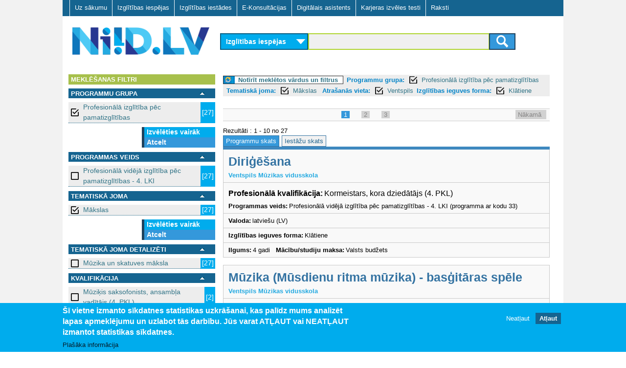

--- FILE ---
content_type: text/html; charset=utf-8
request_url: https://niid.lv/niid_search?qy=&ct=los&tg=&level_1=4&location=Ventspils&learningform=Kl%C4%81tiene&subject_1=21
body_size: 9058
content:
<!DOCTYPE html>
<!--[if lt IE 7]><html class="lt-ie9 lt-ie8 lt-ie7" lang="lv" dir="ltr"><![endif]-->
<!--[if IE 7]><html class="lt-ie9 lt-ie8" lang="lv" dir="ltr"><![endif]-->
<!--[if IE 8]><html class="lt-ie9" lang="lv" dir="ltr"><![endif]-->
<!--[if gt IE 8]><!--><html lang="lv" dir="ltr" prefix="og: http://ogp.me/ns# content: http://purl.org/rss/1.0/modules/content/ dc: http://purl.org/dc/terms/ foaf: http://xmlns.com/foaf/0.1/ rdfs: http://www.w3.org/2000/01/rdf-schema# sioc: http://rdfs.org/sioc/ns# sioct: http://rdfs.org/sioc/types# skos: http://www.w3.org/2004/02/skos/core# xsd: http://www.w3.org/2001/XMLSchema#"><!--<![endif]-->
<head>
<meta charset="utf-8" />
<link href="https://www.niid.lv/sites/all/themes/adaptivetheme/at_subtheme/images/iphone-retina-120x120.png" rel="apple-touch-icon" sizes="120x120" />
<link href="https://www.niid.lv/sites/all/themes/adaptivetheme/at_subtheme/images/ipad-retina-152x152.png" rel="apple-touch-icon" sizes="152x152" />
<link href="https://www.niid.lv/sites/all/themes/adaptivetheme/at_subtheme/images/ipad-standard-76x76.png" rel="apple-touch-icon" sizes="76x76" />
<link href="https://www.niid.lv/sites/all/themes/adaptivetheme/at_subtheme/images/default-60x60.png" rel="apple-touch-icon" />
<link href="https://www.niid.lv/sites/all/themes/adaptivetheme/at_subtheme/images/default-60x60.png" rel="shortcut icon" />
<link rel="shortcut icon" href="https://www.niid.lv/sites/default/files/niid_favicon.ico" type="image/vnd.microsoft.icon" />
<meta name="viewport" content="width=device-width, initial-scale=1" />
<meta name="MobileOptimized" content="width" />
<meta name="HandheldFriendly" content="true" />
<meta name="apple-mobile-web-app-capable" content="yes" />
<meta name="generator" content="Drupal 7 (https://www.drupal.org)" />
<link rel="canonical" href="https://www.niid.lv/niid_search" />
<link rel="shortlink" href="https://www.niid.lv/niid_search" />
<title>NIID.LV | Nacionālā izglītības iespēju datubāze</title>
<style type="text/css" media="all">
@import url("https://www.niid.lv/modules/system/system.messages.css?t999ak");
</style>
<style type="text/css" media="all">
@import url("https://www.niid.lv/sites/all/modules/jquery_update/replace/ui/themes/base/minified/jquery.ui.core.min.css?t999ak");
@import url("https://www.niid.lv/sites/all/modules/jquery_update/replace/ui/themes/base/minified/jquery.ui.theme.min.css?t999ak");
@import url("https://www.niid.lv/sites/all/modules/jquery_update/replace/ui/themes/base/minified/jquery.ui.accordion.min.css?t999ak");
</style>
<style type="text/css" media="all">
@import url("https://www.niid.lv/modules/comment/comment.css?t999ak");
@import url("https://www.niid.lv/modules/field/theme/field.css?t999ak");
@import url("https://www.niid.lv/sites/all/modules/fitvids/fitvids.css?t999ak");
@import url("https://www.niid.lv/modules/node/node.css?t999ak");
</style>
<style type="text/css" media="screen">
@import url("https://www.niid.lv/sites/all/modules/responsive_table_filter/css/responsive-table-filter.css?t999ak");
</style>
<style type="text/css" media="all">
@import url("https://www.niid.lv/modules/search/search.css?t999ak");
@import url("https://www.niid.lv/modules/user/user.css?t999ak");
@import url("https://www.niid.lv/sites/all/modules/views/css/views.css?t999ak");
@import url("https://www.niid.lv/sites/all/modules/ckeditor/css/ckeditor.css?t999ak");
</style>
<style type="text/css" media="all">
@import url("https://www.niid.lv/sites/all/modules/cpsefaq/resources/cpsefaq-style.css?t999ak");
@import url("https://www.niid.lv/sites/all/modules/accordion_blocks/accordion_init.css?t999ak");
@import url("https://www.niid.lv/sites/all/modules/ctools/css/ctools.css?t999ak");
@import url("https://www.niid.lv/sites/all/modules/need_search/files/styles.css?t999ak");
@import url("https://www.niid.lv/sites/all/modules/panels/css/panels.css?t999ak");
@import url("https://www.niid.lv/sites/all/modules/ctools/css/modal.css?t999ak");
@import url("https://www.niid.lv/sites/all/modules/eu_cookie_compliance/css/eu_cookie_compliance.css?t999ak");
@import url("https://www.niid.lv/sites/all/modules/addtoany/addtoany.css?t999ak");
@import url("https://www.niid.lv/sites/all/libraries/superfish/css/superfish.css?t999ak");
@import url("https://www.niid.lv/sites/all/libraries/superfish/css/superfish-smallscreen.css?t999ak");
@import url("https://www.niid.lv/sites/all/libraries/superfish/style/default.css?t999ak");
@import url("https://www.niid.lv/sites/default/files/ctools/css/8695a9d3e23511e74e4cde79b7ae1666.css?t999ak");
</style>
<style type="text/css" media="screen">
@import url("https://www.niid.lv/sites/all/themes/adaptivetheme/at_core/css/at.layout.css?t999ak");
@import url("https://www.niid.lv/sites/all/themes/adaptivetheme/at_subtheme/css/global.base.css?t999ak");
@import url("https://www.niid.lv/sites/all/themes/adaptivetheme/at_subtheme/css/global.styles.css?t999ak");
@import url("https://www.niid.lv/sites/all/themes/adaptivetheme/at_subtheme/css/global_custom.css?t999ak");
@import url("https://www.niid.lv/sites/all/themes/adaptivetheme/at_subtheme/css/layout_base.css?t999ak");
@import url("https://www.niid.lv/sites/all/themes/adaptivetheme/at_subtheme/css/layout_cp_search.css?t999ak");
@import url("https://www.niid.lv/sites/all/themes/adaptivetheme/at_subtheme/css/layout_dev_niid.css?t999ak");
@import url("https://www.niid.lv/sites/all/themes/adaptivetheme/at_subtheme/css/layout_panels.css?t999ak");
@import url("https://www.niid.lv/sites/all/themes/adaptivetheme/at_subtheme/css/layout_target_gr.css?t999ak");
@import url("https://www.niid.lv/sites/all/themes/adaptivetheme/at_subtheme/css/layout_views.css?t999ak");
@import url("https://www.niid.lv/sites/all/themes/adaptivetheme/at_subtheme/css/layout_content.css?t999ak");
@import url("https://www.niid.lv/sites/all/themes/adaptivetheme/at_subtheme/css/layout_forms.css?t999ak");
@import url("https://www.niid.lv/sites/default/files/adaptivetheme/adaptivetheme_subtheme_files/adaptivetheme_subtheme.default.layout.css?t999ak");
</style>
<link type="text/css" rel="stylesheet" href="https://www.niid.lv/sites/default/files/adaptivetheme/adaptivetheme_subtheme_files/adaptivetheme_subtheme.responsive.layout.css?t999ak" media="only screen" />
<style type="text/css" media="screen">
@import url("https://www.niid.lv/sites/default/files/adaptivetheme/adaptivetheme_subtheme_files/adaptivetheme_subtheme.fonts.css?t999ak");
</style>
<link type="text/css" rel="stylesheet" href="https://www.niid.lv/sites/all/themes/adaptivetheme/at_subtheme/css/responsive.custom.css?t999ak" media="only screen" />
<link type="text/css" rel="stylesheet" href="https://www.niid.lv/sites/all/themes/adaptivetheme/at_subtheme/css/responsive.smalltouch.portrait.css?t999ak" media="only screen and (max-width:320px)" />
<link type="text/css" rel="stylesheet" href="https://www.niid.lv/sites/all/themes/adaptivetheme/at_subtheme/css/responsive.smalltouch.landscape.css?t999ak" media="only screen and (min-width:321px) and (max-width:620px)" />
<link type="text/css" rel="stylesheet" href="https://www.niid.lv/sites/all/themes/adaptivetheme/at_subtheme/css/responsive.tablet.portrait.css?t999ak" media="only screen and (min-width:620px) and (max-width:855px)" />
<link type="text/css" rel="stylesheet" href="https://www.niid.lv/sites/all/themes/adaptivetheme/at_subtheme/css/responsive.tablet.landscape.css?t999ak" media="only screen and (min-width:856px) and (max-width:1023px)" />
<link type="text/css" rel="stylesheet" href="https://www.niid.lv/sites/all/themes/adaptivetheme/at_subtheme/css/responsive.desktop.css?t999ak" media="only screen and (min-width:1024px)" />
<script type="text/javascript" src="https://www.niid.lv/sites/default/files/js/js_8_Cu4JywiCRGjMbcydOQpFQ4ih9Gs-1D5YYSFyDFKo4.js"></script>
<script type="text/javascript" src="https://www.niid.lv/sites/default/files/js/js_bcfUpKwdYj-nt4eZcs-xuJG6SHUH-x3bJEXRSmAH2eo.js"></script>
<script type="text/javascript" src="https://www.niid.lv/sites/default/files/js/js_4XoprYNuneMmu8w6_ggpgZ-jXphnBnDBA4RKX7ecs6Y.js"></script>
<script type="text/javascript" src="https://www.niid.lv/sites/default/files/js/js_4aOWJccj4ZJMUDM6G312urX0t6O-7DJSzasdIAKWZSQ.js"></script>
<script type="text/javascript" src="https://www.niid.lv/sites/default/files/js/js_bOjt6zaGKW3Ql601Hup9iK7fIzn0qjAbJuy9e8DrGus.js"></script>
<script type="text/javascript">
<!--//--><![CDATA[//><!--
jQuery.extend(Drupal.settings, {"basePath":"\/","pathPrefix":"","setHasJsCookie":0,"ajaxPageState":{"theme":"adaptivetheme_subtheme","theme_token":"Y0W8u1VS17GR5xmRMXNgt72eAHsZsG8Oyx7_QW0lDpM","jquery_version":"1.7","js":{"0":1,"1":1,"sites\/all\/modules\/eu_cookie_compliance\/js\/eu_cookie_compliance.js":1,"sites\/all\/modules\/jquery_update\/replace\/jquery\/1.7\/jquery.min.js":1,"misc\/jquery-extend-3.4.0.js":1,"misc\/jquery-html-prefilter-3.5.0-backport.js":1,"misc\/jquery.once.js":1,"misc\/drupal.js":1,"sites\/all\/libraries\/fitvids\/jquery.fitvids.js":1,"sites\/all\/modules\/jquery_update\/replace\/ui\/ui\/minified\/jquery.ui.core.min.js":1,"sites\/all\/modules\/jquery_update\/replace\/ui\/ui\/minified\/jquery.ui.widget.min.js":1,"sites\/all\/modules\/jquery_update\/replace\/ui\/ui\/minified\/jquery.ui.accordion.min.js":1,"sites\/all\/modules\/jquery_update\/replace\/ui\/external\/jquery.cookie.js":1,"sites\/all\/modules\/jquery_update\/replace\/misc\/jquery.form.min.js":1,"misc\/ajax.js":1,"sites\/all\/modules\/jquery_update\/js\/jquery_update.js":1,"sites\/all\/modules\/admin_menu\/admin_devel\/admin_devel.js":1,"sites\/all\/modules\/fitvids\/fitvids.js":1,"public:\/\/languages\/lv_T9Ctnc6X8fSybDSpm8qRqMAVFd3A8_ZMJkWXDJ1LVls.js":1,"sites\/all\/modules\/accordion_blocks\/accordion_init.js":1,"sites\/all\/modules\/need_search\/files\/js\/jquery.expander.min.js":1,"sites\/all\/modules\/need_search\/files\/js\/script.js":1,"sites\/all\/modules\/need_search\/files\/js\/scroller.js":1,"misc\/progress.js":1,"sites\/all\/modules\/ctools\/js\/modal.js":1,"sites\/all\/modules\/need_search\/files\/js\/niid_search.js":1,"sites\/all\/libraries\/superfish\/jquery.hoverIntent.minified.js":1,"sites\/all\/libraries\/superfish\/sfsmallscreen.js":1,"sites\/all\/libraries\/superfish\/supposition.js":1,"sites\/all\/libraries\/superfish\/superfish.js":1,"sites\/all\/libraries\/superfish\/supersubs.js":1,"sites\/all\/modules\/superfish\/superfish.js":1,"sites\/all\/themes\/adaptivetheme\/at_core\/scripts\/scalefix.js":1},"css":{"modules\/system\/system.messages.css":1,"misc\/ui\/jquery.ui.core.css":1,"misc\/ui\/jquery.ui.theme.css":1,"misc\/ui\/jquery.ui.accordion.css":1,"modules\/comment\/comment.css":1,"modules\/field\/theme\/field.css":1,"sites\/all\/modules\/fitvids\/fitvids.css":1,"modules\/node\/node.css":1,"sites\/all\/modules\/responsive_table_filter\/css\/responsive-table-filter.css":1,"modules\/search\/search.css":1,"modules\/user\/user.css":1,"sites\/all\/modules\/views\/css\/views.css":1,"sites\/all\/modules\/ckeditor\/css\/ckeditor.css":1,"sites\/all\/modules\/cpsefaq\/resources\/cpsefaq-style.css":1,"sites\/all\/modules\/accordion_blocks\/accordion_init.css":1,"sites\/all\/modules\/ctools\/css\/ctools.css":1,"sites\/all\/modules\/need_search\/files\/styles.css":1,"sites\/all\/modules\/panels\/css\/panels.css":1,"sites\/all\/modules\/ctools\/css\/modal.css":1,"sites\/all\/modules\/eu_cookie_compliance\/css\/eu_cookie_compliance.css":1,"sites\/all\/modules\/addtoany\/addtoany.css":1,"sites\/all\/libraries\/superfish\/css\/superfish.css":1,"sites\/all\/libraries\/superfish\/css\/superfish-smallscreen.css":1,"sites\/all\/libraries\/superfish\/style\/default.css":1,"public:\/\/ctools\/css\/8695a9d3e23511e74e4cde79b7ae1666.css":1,"sites\/all\/themes\/adaptivetheme\/at_core\/css\/at.layout.css":1,"sites\/all\/themes\/adaptivetheme\/at_subtheme\/css\/global.base.css":1,"sites\/all\/themes\/adaptivetheme\/at_subtheme\/css\/global.styles.css":1,"sites\/all\/themes\/adaptivetheme\/at_subtheme\/css\/global_custom.css":1,"sites\/all\/themes\/adaptivetheme\/at_subtheme\/css\/layout_base.css":1,"sites\/all\/themes\/adaptivetheme\/at_subtheme\/css\/layout_cp_search.css":1,"sites\/all\/themes\/adaptivetheme\/at_subtheme\/css\/layout_dev_niid.css":1,"sites\/all\/themes\/adaptivetheme\/at_subtheme\/css\/layout_panels.css":1,"sites\/all\/themes\/adaptivetheme\/at_subtheme\/css\/layout_target_gr.css":1,"sites\/all\/themes\/adaptivetheme\/at_subtheme\/css\/layout_views.css":1,"sites\/all\/themes\/adaptivetheme\/at_subtheme\/css\/layout_views_input.css":1,"sites\/all\/themes\/adaptivetheme\/at_subtheme\/css\/layout_content.css":1,"sites\/all\/themes\/adaptivetheme\/at_subtheme\/css\/layout_forms.css":1,"public:\/\/adaptivetheme\/adaptivetheme_subtheme_files\/adaptivetheme_subtheme.default.layout.css":1,"public:\/\/adaptivetheme\/adaptivetheme_subtheme_files\/adaptivetheme_subtheme.responsive.layout.css":1,"public:\/\/adaptivetheme\/adaptivetheme_subtheme_files\/adaptivetheme_subtheme.fonts.css":1,"sites\/all\/themes\/adaptivetheme\/at_subtheme\/css\/responsive.custom.css":1,"sites\/all\/themes\/adaptivetheme\/at_subtheme\/css\/responsive.smalltouch.portrait.css":1,"sites\/all\/themes\/adaptivetheme\/at_subtheme\/css\/responsive.smalltouch.landscape.css":1,"sites\/all\/themes\/adaptivetheme\/at_subtheme\/css\/responsive.tablet.portrait.css":1,"sites\/all\/themes\/adaptivetheme\/at_subtheme\/css\/responsive.tablet.landscape.css":1,"sites\/all\/themes\/adaptivetheme\/at_subtheme\/css\/responsive.desktop.css":1}},"niid-search-popup-style":{"modalOptions":{"opacity":0.8,"background-color":"#084b57"},"closeText":"","loadingText":"","animation":"fadeIn","animationSpeed":"slow"},"CToolsModal":{"loadingText":"Loading...","closeText":"Close Window","closeImage":"\u003Cimg typeof=\u0022foaf:Image\u0022 class=\u0022image-style-none\u0022 src=\u0022https:\/\/www.niid.lv\/sites\/all\/modules\/ctools\/images\/icon-close-window.png\u0022 alt=\u0022Close window\u0022 title=\u0022Close window\u0022 \/\u003E","throbber":"\u003Cimg typeof=\u0022foaf:Image\u0022 class=\u0022image-style-none\u0022 src=\u0022https:\/\/www.niid.lv\/sites\/all\/modules\/ctools\/images\/throbber.gif\u0022 alt=\u0022Loading\u0022 title=\u0022Loading...\u0022 \/\u003E"},"eu_cookie_compliance":{"cookie_policy_version":"1.0.0","popup_enabled":1,"popup_agreed_enabled":0,"popup_hide_agreed":0,"popup_clicking_confirmation":false,"popup_scrolling_confirmation":false,"popup_html_info":"\u003Cdiv class=\u0022eu-cookie-compliance-banner eu-cookie-compliance-banner-info eu-cookie-compliance-banner--opt-out\u0022\u003E\n  \u003Cdiv class=\u0022popup-content info\u0022\u003E\n    \u003Cdiv id=\u0022popup-text\u0022\u003E\n      \u003Ch2\u003E\u0160\u012b vietne izmanto s\u012bkdatnes statistikas uzkr\u0101\u0161anai, kas pal\u012bdz mums analiz\u0113t lapas apmekl\u0113jumu un uzlabot t\u0101s darb\u012bbu.\u00a0J\u016bs varat AT\u013bAUT vai NEAT\u013bAUT izmantot statistikas s\u012bkdatnes.\u003C\/h2\u003E\n              \u003Cbutton type=\u0022button\u0022 class=\u0022find-more-button eu-cookie-compliance-more-button\u0022\u003EPla\u0161\u0101ka inform\u0101cija\u003C\/button\u003E\n          \u003C\/div\u003E\n    \n    \u003Cdiv id=\u0022popup-buttons\u0022 class=\u0022\u0022\u003E\n      \u003Cbutton type=\u0022button\u0022 class=\u0022decline-button eu-cookie-compliance-secondary-button\u0022\u003ENeat\u013caut\u003C\/button\u003E\n              \u003Cbutton type=\u0022button\u0022 class=\u0022agree-button eu-cookie-compliance-default-button\u0022 \u003EAt\u013caut\u003C\/button\u003E\n          \u003C\/div\u003E\n  \u003C\/div\u003E\n\u003C\/div\u003E","use_mobile_message":false,"mobile_popup_html_info":"\u003Cdiv class=\u0022eu-cookie-compliance-banner eu-cookie-compliance-banner-info eu-cookie-compliance-banner--opt-out\u0022\u003E\n  \u003Cdiv class=\u0022popup-content info\u0022\u003E\n    \u003Cdiv id=\u0022popup-text\u0022\u003E\n                    \u003Cbutton type=\u0022button\u0022 class=\u0022find-more-button eu-cookie-compliance-more-button\u0022\u003EPla\u0161\u0101ka inform\u0101cija\u003C\/button\u003E\n          \u003C\/div\u003E\n    \n    \u003Cdiv id=\u0022popup-buttons\u0022 class=\u0022\u0022\u003E\n      \u003Cbutton type=\u0022button\u0022 class=\u0022decline-button eu-cookie-compliance-secondary-button\u0022\u003ENeat\u013caut\u003C\/button\u003E\n              \u003Cbutton type=\u0022button\u0022 class=\u0022agree-button eu-cookie-compliance-default-button\u0022 \u003EAt\u013caut\u003C\/button\u003E\n          \u003C\/div\u003E\n  \u003C\/div\u003E\n\u003C\/div\u003E\n","mobile_breakpoint":"768","popup_html_agreed":"\u003Cdiv\u003E\n  \u003Cdiv class=\u0022popup-content agreed\u0022\u003E\n    \u003Cdiv id=\u0022popup-text\u0022\u003E\n      \u003Ch2\u003EPaldies, ka piekr\u012btat s\u012bkfailu izmanto\u0161anai\u003C\/h2\u003E\n\u003Cp\u003EVarat aizv\u0113rt \u0161o zi\u0146u vai uzzin\u0101t vair\u0101k par to, k\u0101 m\u0113s izmantojam s\u012bkfailus.\u003C\/p\u003E\n    \u003C\/div\u003E\n    \u003Cdiv id=\u0022popup-buttons\u0022\u003E\n      \u003Cbutton type=\u0022button\u0022 class=\u0022hide-popup-button eu-cookie-compliance-hide-button\u0022\u003EAizv\u0113rt\u003C\/button\u003E\n              \u003Cbutton type=\u0022button\u0022 class=\u0022find-more-button eu-cookie-compliance-more-button-thank-you\u0022 \u003EUzzin\u0101t vair\u0101k\u003C\/button\u003E\n          \u003C\/div\u003E\n  \u003C\/div\u003E\n\u003C\/div\u003E","popup_use_bare_css":false,"popup_height":"auto","popup_width":"100%","popup_delay":1000,"popup_link":"\/sikfailu-izmantosana","popup_link_new_window":1,"popup_position":null,"fixed_top_position":1,"popup_language":"lv","store_consent":false,"better_support_for_screen_readers":0,"reload_page":0,"domain":"","domain_all_sites":0,"popup_eu_only_js":0,"cookie_lifetime":"100","cookie_session":false,"disagree_do_not_show_popup":0,"method":"opt_out","allowed_cookies":"","withdraw_markup":"\u003Cbutton type=\u0022button\u0022 class=\u0022eu-cookie-withdraw-tab\u0022\u003EPrivacy settings\u003C\/button\u003E\n\u003Cdiv class=\u0022eu-cookie-withdraw-banner\u0022\u003E\n  \u003Cdiv class=\u0022popup-content info\u0022\u003E\n    \u003Cdiv id=\u0022popup-text\u0022\u003E\n      \u003Ch2\u003EWe use cookies on this site to enhance your user experience\u003C\/h2\u003E\n\u003Cp\u003EYou have given your consent for us to set cookies.\u003C\/p\u003E\n    \u003C\/div\u003E\n    \u003Cdiv id=\u0022popup-buttons\u0022\u003E\n      \u003Cbutton type=\u0022button\u0022 class=\u0022eu-cookie-withdraw-button\u0022\u003EWithdraw consent\u003C\/button\u003E\n    \u003C\/div\u003E\n  \u003C\/div\u003E\n\u003C\/div\u003E\n","withdraw_enabled":false,"withdraw_button_on_info_popup":0,"cookie_categories":[],"cookie_categories_details":[],"enable_save_preferences_button":1,"cookie_name":"","containing_element":"body","automatic_cookies_removal":1},"fitvids":{"custom_domains":[],"selectors":["body"],"simplifymarkup":true},"urlIsAjaxTrusted":{"\/search\/node":true},"superfish":{"1":{"id":"1","sf":{"animation":{"opacity":"show","height":"show"},"speed":"fast"},"plugins":{"smallscreen":{"mode":"window_width","breakpointUnit":"px","title":"Main menu"},"supposition":true,"supersubs":true}}},"adaptivetheme":{"adaptivetheme_subtheme":{"layout_settings":{"bigscreen":"two-sidebars-right","tablet_landscape":"two-sidebars-right","tablet_portrait":"one-col-vert","smalltouch_landscape":"one-col-stack","smalltouch_portrait":"one-col-stack"},"media_query_settings":{"bigscreen":"only screen and (min-width:1024px)","tablet_landscape":"only screen and (min-width:856px) and (max-width:1023px)","tablet_portrait":"only screen and (min-width:620px) and (max-width:855px)","smalltouch_landscape":"only screen and (min-width:321px) and (max-width:620px)","smalltouch_portrait":"only screen and (max-width:320px)"}}}});
//--><!]]>
</script>
<script type="text/javascript" src="https://www.niid.lv/gascripts/gascript.js"></script>
<!--[if lt IE 9]>
<script src="https://www.niid.lv/sites/all/themes/adaptivetheme/at_core/scripts/html5.js?t999ak"></script>
<![endif]-->
</head>
<body class="html not-front not-logged-in no-sidebars page-niid-search i18n-lv site-name-hidden atr-7.x-3.x atv-7.x-3.4 lang-lv site-name-niidlv section-niid-search">
  <div id="skip-link" class="nocontent">
    <a href="#main-content" class="element-invisible element-focusable">Skip to main content</a>
  </div>
    <div id="page-wrapper">
  <div id="page" class="container page">
  
    <!-- #pre-header -->
            <div class="region region-pre-header"><div class="region-inner clearfix"><nav id="block-superfish-1" class="block block-superfish no-title odd first last block-count-1 block-region-pre-header block-1" ><div class="block-inner clearfix">  
  
  <div class="block-content content"><ul  id="superfish-1" class="menu sf-menu sf-main-menu sf-horizontal sf-style-default sf-total-items-7 sf-parent-items-0 sf-single-items-7"><li id="menu-2973-1" class="first odd sf-item-1 sf-depth-1 sf-no-children"><a href="/" title="" class="sf-depth-1"> Uz sākumu    </a></li><li id="menu-3825-1" class="middle even sf-item-2 sf-depth-1 sf-no-children"><a href="/niid_search?ct=&amp;qy=&amp;tg=" class="sf-depth-1 active">Izglītības iespējas</a></li><li id="menu-3826-1" class="middle odd sf-item-3 sf-depth-1 sf-no-children"><a href="/niid_search?qy=&amp;ct=&amp;tg=&amp;v=prov" class="sf-depth-1 active">Izglītības iestādes</a></li><li id="menu-3007-1" class="middle even sf-item-4 sf-depth-1 sf-no-children"><a href="/e-konsultacijas" id="ecs-menu-link" class="ecs-menu-link sf-depth-1">E-Konsultācijas</a></li><li id="menu-4406-1" class="active-trail middle odd sf-item-5 sf-depth-1 sf-no-children"><a href="/niid_search?tgsel=true" class="sf-depth-1 active">Digitālais asistents</a></li><li id="menu-5510-1" class="middle even sf-item-6 sf-depth-1 sf-no-children"><a href="https://testi.niid.lv/" class="sf-depth-1">Karjeras izvēles testi</a></li><li id="menu-4608-1" class="last odd sf-item-7 sf-depth-1 sf-no-children"><a href="/raksti" class="sf-depth-1">Raksti</a></li></ul></div>
  </div></nav></div></div>
    <header id="header" class="clearfix" role="banner">

              <!-- !Branding -->
        <div id="branding" class="branding-elements clearfix">

                      <div id="logo">
              <a href="/"><img class="site-logo" typeof="foaf:Image" src="https://www.niid.lv/sites/all/themes/adaptivetheme/at_subtheme/logo.png" alt="NIID.LV" /></a>            </div>
          
                      <!-- !Site name and Slogan -->
            <div class="element-invisible h-group" id="name-and-slogan">

                              <h1 class="element-invisible" id="site-name"><a href="/" title="Home page">NIID.LV</a></h1>
              
              
            </div>
          
        </div>
      
      <!-- !Header Region -->
      <div class="region region-header"><div class="region-inner clearfix"><div id="block-niid-search-main" class="block block-niid-search no-title odd first last block-count-2 block-region-header block-main" ><div class="block-inner clearfix">  
  
  <div class="block-content content"><div id="form_wr_sbl">
  <form id="cnt-c04-frm" method="get" action="/niid_search">
    <!-- content type selector -->
    <select id="fp_dd_selector" name="ct">    	
    	<option value="los" selected="selected">Izglītības iespējas</option>
    	<option value="ecs" >E-konsultācijas</option>
    </select>
    
    <!-- level selector -->
    
    <!-- <select name="level_1">
      <option value="">Visas programmas</option><option value="10">Vispārējā pamatizglītība</option><option value="11">Vispārējā vidējā izglītība</option><option value="2">Profesionālās ievirzes izglītība</option><option value="3">Sagatavošanās un ievirzes kursi bērniem un jauniešiem</option><option value="4">Profesionālā izglītība pēc pamatizglītības</option><option value="5">Profesionālās kvalifikācijas ieguve</option><option value="6">Profesionālā pilnveide un kursi</option><option value="7">Augstākā izglītība - pamatstudijas</option><option value="8">Augstākā izglītība - augstākā līmeņa studijas</option><option value="9">Augstākā izglītība - doktorantūra</option>    </select>-->
    
    <!-- query selector -->
    
	
	
	<div id="input_submit_wr">
	<section>
 
	<input type="hidden" name="ct" id="ct_value_field" value = "los"/>
    <input type="text" name="qy" value = ""/>
    <input type="hidden" name="tg" value = ""/>
    	
	<input type="hidden" name="level_1" value="4"/><input type="hidden" name="subject_1" value="21"/><input type="hidden" name="location" value="Ventspils"/><input type="hidden" name="learningform" value="Klātiene"/>
 

    <!-- submit button -->
    <button class="btn btn-niidsearch" type="submit">
		<span class="ic-search"></span>
	</button>
	

	</section>
	
	  </div>
  </form>
</div>

</div>
  </div></div></div></div>
    </header>

    <!-- !Navigation -->
            
    <!-- !Breadcrumbs -->
    
    <!-- !Messages and Help -->
        
    <!-- !Leaderboard Region -->
       

   <!-- !Secondary Content Region -->
    
    <div id="columns" class="columns clearfix">
      <main id="content-column" class="content-column" role="main">
        <div class="content-inner">

          <!-- !Highlighted region -->
          
          <section id="main-content">
		  
		  <div class="main-content-inner">

            
            <!-- !Main Content Header -->
                          <header id="main-content-header" class="clearfix">

                                  <h1 id="page-title">
                    Digitālais asistents                  </h1>
                
                
              </header>
            
            <!-- !Main Content -->
                          <div id="content" class="region">
                
<div id="search-page-wr">

	<div class="type-intro"><div class="type-intro-title"><none></div><div class="type-intro-descr"</div></div>




<div class="st-sidebar st-bar-block st-collapse st-card st-animate-opacity st-sb-width" style="" id="RSidebar">
  <button class="st-bar-item st-button st-sticky-1 st-large st-hide-large" onclick="st_close()">&#9776;&nbsp;&nbsp;Aizvērt filtrus</button>

  
  
  
<div id="search-page-sidebar-left">

   <div id="ns-f-filters" class="ns-f expanded">
      <div class="ns-fn">
        Meklēšanas filtri      </div>
	  
	     </div> 

<div id="srch_fltr" >



<div>
    

  
  
  	<!-- niid search filter dialog -->
<div id="ns-fdw-sliding" style="display: none">
  <div class="ns-dia">
    <!-- dialog body -->
    <div>
      <div id="ns-fd-body"></div>
    </div>
  </div>
</div>
  
  

  
  
  
  
  <div id="ns-f-level_1" class="ns-f expanded">
     <div class="ns-fn">
      
	  <div class="ns-fn-label">
	  Programmu grupa </div>
      <a href="#" onclick="toggleFilter(this); return false;"><img src="/sites/all/modules/need_search/files/images/transp.gif"></img></a>
    </div>
    <div class="ns-fa">
            <div class="ns-fi">
      <a href="/niid_search?qy=&amp;ct=los&amp;tg=&amp;subject_1=21&amp;location=Ventspils&amp;learningform=Kl%C4%81tiene" class="box_on active">Profesionālā izglītība pēc pamatizglītības </a><span>[27]</span>      </div>
          <div class="ns-fm">
     
      <a class="cmore" href="javascript:;" onclick="scrollWin()">Izvēlēties vairāk</a>
    <a href="/niid_search?qy=&amp;ct=los&amp;tg=&amp;subject_1=21&amp;location=Ventspils&amp;learningform=Kl%C4%81tiene" class="active">Atcelt</a>  
    </div>
    </div>
  </div>
    

  
  
  	<!-- niid search filter dialog -->
<div id="ns-fdw-sliding" style="display: none">
  <div class="ns-dia">
    <!-- dialog body -->
    <div>
      <div id="ns-fd-body"></div>
    </div>
  </div>
</div>
  
  

  
  
  
  
  <div id="ns-f-level_2" class="ns-f expanded">
     <div class="ns-fn">
      
	  <div class="ns-fn-label">
	  Programmas veids </div>
      <a href="#" onclick="toggleFilter(this); return false;"><img src="/sites/all/modules/need_search/files/images/transp.gif"></img></a>
    </div>
    <div class="ns-fa">
            <div class="ns-fi">
      <a href="/niid_search?qy=&amp;ct=los&amp;tg=&amp;level_1=4&amp;subject_1=21&amp;location=Ventspils&amp;learningform=Kl%C4%81tiene&amp;level_2=403" class="box_off active">Profesionālā vidējā izglītība pēc pamatizglītības - 4. LKI  </a><span>[27]</span>      </div>
          <div class="ns-fm">
      
    </div>
    </div>
  </div>
    

  
  
  	<!-- niid search filter dialog -->
<div id="ns-fdw-sliding" style="display: none">
  <div class="ns-dia">
    <!-- dialog body -->
    <div>
      <div id="ns-fd-body"></div>
    </div>
  </div>
</div>
  
  

  
  
  
  
  <div id="ns-f-subject_1" class="ns-f expanded">
     <div class="ns-fn">
      
	  <div class="ns-fn-label">
	  Tematiskā joma </div>
      <a href="#" onclick="toggleFilter(this); return false;"><img src="/sites/all/modules/need_search/files/images/transp.gif"></img></a>
    </div>
    <div class="ns-fa">
            <div class="ns-fi">
      <a href="/niid_search?qy=&amp;ct=los&amp;tg=&amp;level_1=4&amp;location=Ventspils&amp;learningform=Kl%C4%81tiene" class="box_on active">Mākslas </a><span>[27]</span>      </div>
          <div class="ns-fm">
     
      <a class="cmore" href="javascript:;" onclick="scrollWin()">Izvēlēties vairāk</a>
    <a href="/niid_search?qy=&amp;ct=los&amp;tg=&amp;level_1=4&amp;location=Ventspils&amp;learningform=Kl%C4%81tiene" class="active">Atcelt</a>  
    </div>
    </div>
  </div>
    

  
  
  	<!-- niid search filter dialog -->
<div id="ns-fdw-sliding" style="display: none">
  <div class="ns-dia">
    <!-- dialog body -->
    <div>
      <div id="ns-fd-body"></div>
    </div>
  </div>
</div>
  
  

  
  
  
  
  <div id="ns-f-subject_2" class="ns-f expanded">
     <div class="ns-fn">
      
	  <div class="ns-fn-label">
	  Tematiskā joma detalizēti  </div>
      <a href="#" onclick="toggleFilter(this); return false;"><img src="/sites/all/modules/need_search/files/images/transp.gif"></img></a>
    </div>
    <div class="ns-fa">
            <div class="ns-fi">
      <a href="/niid_search?qy=&amp;ct=los&amp;tg=&amp;level_1=4&amp;subject_1=21&amp;location=Ventspils&amp;learningform=Kl%C4%81tiene&amp;subject_2=212" class="box_off active">Mūzika un skatuves māksla </a><span>[27]</span>      </div>
          <div class="ns-fm">
      
    </div>
    </div>
  </div>
    

  
  
  	<!-- niid search filter dialog -->
<div id="ns-fdw-sliding" style="display: none">
  <div class="ns-dia">
    <!-- dialog body -->
    <div>
      <div id="ns-fd-body"></div>
    </div>
  </div>
</div>
  
  

  
  
  
  
  <div id="ns-f-qualification" class="ns-f expanded">
     <div class="ns-fn">
      
	  <div class="ns-fn-label">
	  Kvalifikācija </div>
      <a href="#" onclick="toggleFilter(this); return false;"><img src="/sites/all/modules/need_search/files/images/transp.gif"></img></a>
    </div>
    <div class="ns-fa">
            <div class="ns-fi">
      <a href="/niid_search?qy=&amp;ct=los&amp;tg=&amp;level_1=4&amp;subject_1=21&amp;location=Ventspils&amp;learningform=Kl%C4%81tiene&amp;qualification=M%C5%ABzi%C4%B7is%20saksofonists%2C%20ansamb%C4%BCa%20vad%C4%ABt%C4%81js%404" class="box_off active">Mūziķis saksofonists, ansambļa vadītājs (4. PKL)</a><span>[2]</span>      </div>
            <div class="ns-fi">
      <a href="/niid_search?qy=&amp;ct=los&amp;tg=&amp;level_1=4&amp;subject_1=21&amp;location=Ventspils&amp;learningform=Kl%C4%81tiene&amp;qualification=M%C5%ABzi%C4%B7is%20sitaminstrument%C4%81lists%2C%20ansamb%C4%BCa%20vad%C4%ABt%C4%81js%404" class="box_off active">Mūziķis sitaminstrumentālists, ansambļa vadītājs (4. PKL)</a><span>[2]</span>      </div>
            <div class="ns-fi">
      <a href="/niid_search?qy=&amp;ct=los&amp;tg=&amp;level_1=4&amp;subject_1=21&amp;location=Ventspils&amp;learningform=Kl%C4%81tiene&amp;qualification=M%C5%ABzi%C4%B7is%20trombonists%2C%20ansamb%C4%BCa%20vad%C4%ABt%C4%81js%404" class="box_off active">Mūziķis trombonists, ansambļa vadītājs (4. PKL)</a><span>[2]</span>      </div>
            <div class="ns-fi">
      <a href="/niid_search?qy=&amp;ct=los&amp;tg=&amp;level_1=4&amp;subject_1=21&amp;location=Ventspils&amp;learningform=Kl%C4%81tiene&amp;qualification=Vok%C4%81lists%2C%20kora%20dzied%C4%81t%C4%81js%404" class="box_off active">Vokālists, kora dziedātājs (4. PKL)</a><span>[1]</span>      </div>
            <div class="ns-fi">
      <a href="/niid_search?qy=&amp;ct=los&amp;tg=&amp;level_1=4&amp;subject_1=21&amp;location=Ventspils&amp;learningform=Kl%C4%81tiene&amp;qualification=Kormeistars%2C%20kora%20dzied%C4%81t%C4%81js%404" class="box_off active">Kormeistars, kora dziedātājs (4. PKL)</a><span>[1]</span>      </div>
          <div class="ns-fm">
     
      <a class="cmore" href="javascript:;" onclick="scrollWin()">Izvēlēties vairāk</a>
      
    </div>
    </div>
  </div>
    

  
  
  	<!-- niid search filter dialog -->
<div id="ns-fdw-sliding" style="display: none">
  <div class="ns-dia">
    <!-- dialog body -->
    <div>
      <div id="ns-fd-body"></div>
    </div>
  </div>
</div>
  
  

  
  
  
  
  <div id="ns-f-location" class="ns-f expanded">
     <div class="ns-fn">
      
	  <div class="ns-fn-label">
	  Atrašanās vieta </div>
      <a href="#" onclick="toggleFilter(this); return false;"><img src="/sites/all/modules/need_search/files/images/transp.gif"></img></a>
    </div>
    <div class="ns-fa">
            <div class="ns-fi">
      <a href="/niid_search?qy=&amp;ct=los&amp;tg=&amp;level_1=4&amp;subject_1=21&amp;learningform=Kl%C4%81tiene" class="box_on active">Ventspils</a><span>[27]</span>      </div>
          <div class="ns-fm">
     
      <a class="cmore" href="javascript:;" onclick="scrollWin()">Izvēlēties vairāk</a>
    <a href="/niid_search?qy=&amp;ct=los&amp;tg=&amp;level_1=4&amp;subject_1=21&amp;learningform=Kl%C4%81tiene" class="active">Atcelt</a>  
    </div>
    </div>
  </div>
    

  
  
  	<!-- niid search filter dialog -->
<div id="ns-fdw-sliding" style="display: none">
  <div class="ns-dia">
    <!-- dialog body -->
    <div>
      <div id="ns-fd-body"></div>
    </div>
  </div>
</div>
  
  

  
  
  
  
  <div id="ns-f-language" class="ns-f expanded">
     <div class="ns-fn">
      
	  <div class="ns-fn-label">
	  Valoda </div>
      <a href="#" onclick="toggleFilter(this); return false;"><img src="/sites/all/modules/need_search/files/images/transp.gif"></img></a>
    </div>
    <div class="ns-fa">
            <div class="ns-fi">
      <a href="/niid_search?qy=&amp;ct=los&amp;tg=&amp;level_1=4&amp;subject_1=21&amp;location=Ventspils&amp;learningform=Kl%C4%81tiene&amp;language=lv" class="box_off active">lv</a><span>[27]</span>      </div>
          <div class="ns-fm">
      
    </div>
    </div>
  </div>
    

  
  
  	<!-- niid search filter dialog -->
<div id="ns-fdw-sliding" style="display: none">
  <div class="ns-dia">
    <!-- dialog body -->
    <div>
      <div id="ns-fd-body"></div>
    </div>
  </div>
</div>
  
  

  
  
  
  
  <div id="ns-f-learningform" class="ns-f expanded">
     <div class="ns-fn">
      
	  <div class="ns-fn-label">
	  Izglītības ieguves forma <a href="/izglitibas_ieguves_forma" target="_blank"><img src="/sites/all/modules/need_search/files/images/help.png"/></a></div>
      <a href="#" onclick="toggleFilter(this); return false;"><img src="/sites/all/modules/need_search/files/images/transp.gif"></img></a>
    </div>
    <div class="ns-fa">
            <div class="ns-fi">
      <a href="/niid_search?qy=&amp;ct=los&amp;tg=&amp;level_1=4&amp;subject_1=21&amp;location=Ventspils" class="box_on active">Klātiene</a><span>[27]</span>      </div>
          <div class="ns-fm">
     
      <a class="cmore" href="javascript:;" onclick="scrollWin()">Izvēlēties vairāk</a>
    <a href="/niid_search?qy=&amp;ct=los&amp;tg=&amp;level_1=4&amp;subject_1=21&amp;location=Ventspils" class="active">Atcelt</a>  
    </div>
    </div>
  </div>
    

  
  
  	<!-- niid search filter dialog -->
<div id="ns-fdw-sliding" style="display: none">
  <div class="ns-dia">
    <!-- dialog body -->
    <div>
      <div id="ns-fd-body"></div>
    </div>
  </div>
</div>
  
  

  
  
  
  
  <div id="ns-f-budget" class="ns-f expanded">
     <div class="ns-fn">
      
	  <div class="ns-fn-label">
	  Budžeta vietas </div>
      <a href="#" onclick="toggleFilter(this); return false;"><img src="/sites/all/modules/need_search/files/images/transp.gif"></img></a>
    </div>
    <div class="ns-fa">
            <div class="ns-fi">
      <a href="/niid_search?qy=&amp;ct=los&amp;tg=&amp;level_1=4&amp;subject_1=21&amp;location=Ventspils&amp;learningform=Kl%C4%81tiene&amp;budget=1" class="box_off active"></a><span>[27]</span>      </div>
          <div class="ns-fm">
      
    </div>
    </div>
  </div>
    

  
  
  	<!-- niid search filter dialog -->
<div id="ns-fdw-sliding" style="display: none">
  <div class="ns-dia">
    <!-- dialog body -->
    <div>
      <div id="ns-fd-body"></div>
    </div>
  </div>
</div>
  
  

  
  
  
  
  <div id="ns-f-provider_type" class="ns-f expanded">
     <div class="ns-fn">
      
	  <div class="ns-fn-label">
	  Izglītotāja veids </div>
      <a href="#" onclick="toggleFilter(this); return false;"><img src="/sites/all/modules/need_search/files/images/transp.gif"></img></a>
    </div>
    <div class="ns-fa">
            <div class="ns-fi">
      <a href="/niid_search?qy=&amp;ct=los&amp;tg=&amp;level_1=4&amp;subject_1=21&amp;location=Ventspils&amp;learningform=Kl%C4%81tiene&amp;provider_type=Profesion%C4%81l%C4%81s%20izgl%C4%ABt%C4%ABbas%20iest%C4%81de" class="box_off active">Profesionālās izglītības iestāde</a><span>[27]</span>      </div>
          <div class="ns-fm">
      
    </div>
    </div>
  </div>
    
</div></div>
</div>  







</div>

<div class="st-main st-m-width" style="">
<div class="st-button-color st-sticky-2">
  <button class="st-button  st-button-color st-xlarge st-hide-large" onclick="st_open()">&#9776;&nbsp;&nbsp;Filtri</button>
  
</div>

<div class="st-container">

  
  



  


	
	

	
<div id="search-page-content" class="tg-true">
	
		<!-- Search box -->
					
					<div id="search-requests">
		<div class="query-reset"><a href="/niid_search?ct=los" class="active">Notīrīt meklētos vārdus un filtrus</a></span></div><div class="sfor-filter-provider"><label>Programmu grupa:</label><span class="sfor-filter-value"><a href="/niid_search?ct=los&amp;subject_1=21&amp;location=Ventspils&amp;learningform=Kl%C4%81tiene" class="box_on active">Profesionālā izglītība pēc pamatizglītības </a></span></div><div class="sfor-filter-provider"><label>Tematiskā joma:</label><span class="sfor-filter-value"><a href="/niid_search?ct=los&amp;level_1=4&amp;location=Ventspils&amp;learningform=Kl%C4%81tiene" class="box_on active">Mākslas </a></span></div><div class="sfor-filter-provider"><label>Atrašanās vieta:</label><span class="sfor-filter-value"><a href="/niid_search?ct=los&amp;level_1=4&amp;subject_1=21&amp;learningform=Kl%C4%81tiene" class="box_on active">Ventspils</a></span></div><div class="sfor-filter-provider"><label>Izglītības ieguves forma:</label><span class="sfor-filter-value"><a href="/niid_search?ct=los&amp;level_1=4&amp;subject_1=21&amp;location=Ventspils" class="box_on active">Klātiene</a></span></div>		
		</div>
		
				<div id="search-results-wr">	
	
		
			
<table class="page_list">
  <tr>
  	
            <td class="switch">
      
      <!-- Pages -->
      <div>
                
        <a href="/niid_search?qy=&ct=los&tg=&level_1=4&subject_1=21&location=Ventspils&learningform=Kl%C4%81tiene&page=1" class="active">1</a>
                
        <a href="/niid_search?qy=&ct=los&tg=&level_1=4&subject_1=21&location=Ventspils&learningform=Kl%C4%81tiene&page=2">2</a>
                
        <a href="/niid_search?qy=&ct=los&tg=&level_1=4&subject_1=21&location=Ventspils&learningform=Kl%C4%81tiene&page=3">3</a>
              </div>
    </td>
        <!-- Next -->
    <td class="next">
      <a href="/niid_search?qy=&ct=los&tg=&level_1=4&subject_1=21&location=Ventspils&learningform=Kl%C4%81tiene&page=2">Nākamā</a>
    </td>
      </tr>
</table>
    <div id="page_list_info">
    Rezultāti : 1 - 10 no 27</div>	
			<div id="search_mode_tabs">
				<div id="search_mode_programm">
				<a href="/niid_search?qy=&amp;ct=los&amp;tg=&amp;level_1=4&amp;subject_1=21&amp;location=Ventspils&amp;learningform=Kl%C4%81tiene" class="activated active">Programmu skats</a>				</div>
				<div id="search_mode_provider">
				<a href="/niid_search?qy=&amp;ct=los&amp;tg=&amp;level_1=4&amp;subject_1=21&amp;location=Ventspils&amp;learningform=Kl%C4%81tiene&amp;v=prov" class=" active">Iestāžu skats</a>				</div>
				<div id="search_mode_provider_map">
								</div>
			</div>
			<!-- search results -->
<table class="results_list">
  <tbody>
          <tr class="title">
        <td colspan="3">
                    <span class="lo_t"><a href="/niid_search/program/1321?qy=&amp;ct=los&amp;tg=&amp;level_1=4&amp;subject_1=21&amp;location=Ventspils&amp;learningform=Kl%C4%81tiene">Diriģēšana</a></span><br/>                             
          <span class="lo_pro">Ventspils Mūzikas vidusskola</span><br/>                    
        </td>
      </tr>
            <tr>
        <td>
          <div class="lo_inportant">
		            <span class="lo_label lo_label3">Profesionālā kvalifikācija:</span>Kormeistars, kora dziedātājs (4. PKL)<br/>
                    </div>
		  <span class="lo_label">Programmas veids:</span>Profesionālā vidējā izglītība pēc pamatizglītības - 4. LKI (programma ar kodu 33)        </td>
      </tr>
      <tr>
        <td>
        	<span class="lo_label">Valoda:</span>latviešu (LV)        </td>
      </tr>
      <tr>
        <td>
                    <span class="lo_label">Izglītības ieguves forma:</span>Klātiene                  </td>
      </tr>
      <tr>
        <td>
                    <span class="lo_label">Ilgums:</span>4 gadi&nbsp;&nbsp;
                              <span class="lo_label">Mācību/studiju maksa:</span>Valsts budžets                    
        </td>
      </tr>
      <tr class="lo_spacing">
        <td></td>
      </tr>
            <tr class="title">
        <td colspan="3">
                    <span class="lo_t"><a href="/niid_search/program/1486?qy=&amp;ct=los&amp;tg=&amp;level_1=4&amp;subject_1=21&amp;location=Ventspils&amp;learningform=Kl%C4%81tiene">Mūzika (Mūsdienu ritma mūzika) - basģitāras spēle</a></span><br/>                             
          <span class="lo_pro">Ventspils Mūzikas vidusskola</span><br/>                    
        </td>
      </tr>
            <tr>
        <td>
          <div class="lo_inportant">
		            <span class="lo_label lo_label3">Profesionālā kvalifikācija:</span>Mūziķis basģitārists, ansambļa vadītājs (4. PKL)<br/>
                    </div>
		  <span class="lo_label">Programmas veids:</span>Profesionālā vidējā izglītība pēc pamatizglītības - 4. LKI (programma ar kodu 33)        </td>
      </tr>
      <tr>
        <td>
        	<span class="lo_label">Valoda:</span>latviešu (LV)        </td>
      </tr>
      <tr>
        <td>
                    <span class="lo_label">Izglītības ieguves forma:</span>Klātiene                  </td>
      </tr>
      <tr>
        <td>
                    <span class="lo_label">Ilgums:</span>4 gadi&nbsp;&nbsp;
                              <span class="lo_label">Mācību/studiju maksa:</span>Valsts budžets                    
        </td>
      </tr>
      <tr class="lo_spacing">
        <td></td>
      </tr>
            <tr class="title">
        <td colspan="3">
                    <span class="lo_t"><a href="/niid_search/program/1034?qy=&amp;ct=los&amp;tg=&amp;level_1=4&amp;subject_1=21&amp;location=Ventspils&amp;learningform=Kl%C4%81tiene">Mūzika (Mūsdienu ritma mūzika) - ģitāras spēle</a></span><br/>                             
          <span class="lo_pro">Ventspils Mūzikas vidusskola</span><br/>                    
        </td>
      </tr>
            <tr>
        <td>
          <div class="lo_inportant">
		            <span class="lo_label lo_label3">Profesionālā kvalifikācija:</span>Mūziķis ģitārists, ansambļa vadītājs (4. PKL)<br/>
                    </div>
		  <span class="lo_label">Programmas veids:</span>Profesionālā vidējā izglītība pēc pamatizglītības - 4. LKI (programma ar kodu 33)        </td>
      </tr>
      <tr>
        <td>
        	<span class="lo_label">Valoda:</span>latviešu (LV)        </td>
      </tr>
      <tr>
        <td>
                    <span class="lo_label">Izglītības ieguves forma:</span>Klātiene                  </td>
      </tr>
      <tr>
        <td>
                    <span class="lo_label">Ilgums:</span>4 gadi&nbsp;&nbsp;
                              <span class="lo_label">Mācību/studiju maksa:</span>Valsts budžets                    
        </td>
      </tr>
      <tr class="lo_spacing">
        <td></td>
      </tr>
            <tr class="title">
        <td colspan="3">
                    <span class="lo_t"><a href="/niid_search/program/1032?qy=&amp;ct=los&amp;tg=&amp;level_1=4&amp;subject_1=21&amp;location=Ventspils&amp;learningform=Kl%C4%81tiene">Mūzika (Mūsdienu ritma mūzika) - klavierspēle (sintezatora spēle)</a></span><br/>                             
          <span class="lo_pro">Ventspils Mūzikas vidusskola</span><br/>                    
        </td>
      </tr>
            <tr>
        <td>
          <div class="lo_inportant">
		            <span class="lo_label lo_label3">Profesionālā kvalifikācija:</span>Mūziķis pianists, ansambļa vadītājs (4. PKL)<br/>
                    </div>
		  <span class="lo_label">Programmas veids:</span>Profesionālā vidējā izglītība pēc pamatizglītības - 4. LKI (programma ar kodu 33)        </td>
      </tr>
      <tr>
        <td>
        	<span class="lo_label">Valoda:</span>latviešu (LV)        </td>
      </tr>
      <tr>
        <td>
                    <span class="lo_label">Izglītības ieguves forma:</span>Klātiene                  </td>
      </tr>
      <tr>
        <td>
                    <span class="lo_label">Ilgums:</span>4 gadi&nbsp;&nbsp;
                              <span class="lo_label">Mācību/studiju maksa:</span>Valsts budžets                    
        </td>
      </tr>
      <tr class="lo_spacing">
        <td></td>
      </tr>
            <tr class="title">
        <td colspan="3">
                    <span class="lo_t"><a href="/niid_search/program/2179?qy=&amp;ct=los&amp;tg=&amp;level_1=4&amp;subject_1=21&amp;location=Ventspils&amp;learningform=Kl%C4%81tiene">Mūzika (Mūsdienu ritma mūzika) - saksofona spēle</a></span><br/>                             
          <span class="lo_pro">Ventspils Mūzikas vidusskola</span><br/>                    
        </td>
      </tr>
            <tr>
        <td>
          <div class="lo_inportant">
		            <span class="lo_label lo_label3">Profesionālā kvalifikācija:</span>Mūziķis saksofonists, ansambļa vadītājs (4. PKL)<br/>
                    </div>
		  <span class="lo_label">Programmas veids:</span>Profesionālā vidējā izglītība pēc pamatizglītības - 4. LKI (programma ar kodu 33)        </td>
      </tr>
      <tr>
        <td>
        	<span class="lo_label">Valoda:</span>latviešu (LV)        </td>
      </tr>
      <tr>
        <td>
                    <span class="lo_label">Izglītības ieguves forma:</span>Klātiene                  </td>
      </tr>
      <tr>
        <td>
                    <span class="lo_label">Ilgums:</span>4 gadi&nbsp;&nbsp;
                              <span class="lo_label">Mācību/studiju maksa:</span>Valsts budžets                    
        </td>
      </tr>
      <tr class="lo_spacing">
        <td></td>
      </tr>
            <tr class="title">
        <td colspan="3">
                    <span class="lo_t"><a href="/niid_search/program/1488?qy=&amp;ct=los&amp;tg=&amp;level_1=4&amp;subject_1=21&amp;location=Ventspils&amp;learningform=Kl%C4%81tiene">Mūzika (Mūsdienu ritma mūzika) - sitaminstrumentu spēle</a></span><br/>                             
          <span class="lo_pro">Ventspils Mūzikas vidusskola</span><br/>                    
        </td>
      </tr>
            <tr>
        <td>
          <div class="lo_inportant">
		            <span class="lo_label lo_label3">Profesionālā kvalifikācija:</span>Mūziķis sitaminstrumentālists, ansambļa vadītājs (4. PKL)<br/>
                    </div>
		  <span class="lo_label">Programmas veids:</span>Profesionālā vidējā izglītība pēc pamatizglītības - 4. LKI (programma ar kodu 33)        </td>
      </tr>
      <tr>
        <td>
        	<span class="lo_label">Valoda:</span>latviešu (LV)        </td>
      </tr>
      <tr>
        <td>
                    <span class="lo_label">Izglītības ieguves forma:</span>Klātiene                  </td>
      </tr>
      <tr>
        <td>
                    <span class="lo_label">Ilgums:</span>4 gadi&nbsp;&nbsp;
                              <span class="lo_label">Mācību/studiju maksa:</span>Valsts budžets                    
        </td>
      </tr>
      <tr class="lo_spacing">
        <td></td>
      </tr>
            <tr class="title">
        <td colspan="3">
                    <span class="lo_t"><a href="/niid_search/program/22319?qy=&amp;ct=los&amp;tg=&amp;level_1=4&amp;subject_1=21&amp;location=Ventspils&amp;learningform=Kl%C4%81tiene">Mūzika (Mūsdienu ritma mūzika) - skaņu režija vai skatuves gaismas</a></span><br/>                             
          <span class="lo_pro">Ventspils Mūzikas vidusskola</span><br/>                    
        </td>
      </tr>
            <tr>
        <td>
          <div class="lo_inportant">
		            <span class="lo_label lo_label3">Profesionālā kvalifikācija:</span>Mūziķis, mūzikas tehnoloģiju speciālists ar specializāciju skaņu operators vai gaismotājs (4. PKL)<br/>
                    </div>
		  <span class="lo_label">Programmas veids:</span>Profesionālā vidējā izglītība pēc pamatizglītības - 4. LKI (programma ar kodu 33)        </td>
      </tr>
      <tr>
        <td>
        	<span class="lo_label">Valoda:</span>latviešu (LV)        </td>
      </tr>
      <tr>
        <td>
                    <span class="lo_label">Izglītības ieguves forma:</span>Klātiene                  </td>
      </tr>
      <tr>
        <td>
                    <span class="lo_label">Ilgums:</span>4 gadi&nbsp;&nbsp;
                              <span class="lo_label">Mācību/studiju maksa:</span>Valsts budžets                    
        </td>
      </tr>
      <tr class="lo_spacing">
        <td></td>
      </tr>
            <tr class="title">
        <td colspan="3">
                    <span class="lo_t"><a href="/niid_search/program/2181?qy=&amp;ct=los&amp;tg=&amp;level_1=4&amp;subject_1=21&amp;location=Ventspils&amp;learningform=Kl%C4%81tiene">Mūzika (Mūsdienu ritma mūzika) - trombona spēle</a></span><br/>                             
          <span class="lo_pro">Ventspils Mūzikas vidusskola</span><br/>                    
        </td>
      </tr>
            <tr>
        <td>
          <div class="lo_inportant">
		            <span class="lo_label lo_label3">Profesionālā kvalifikācija:</span>Mūziķis trombonists, ansambļa vadītājs (4. PKL)<br/>
                    </div>
		  <span class="lo_label">Programmas veids:</span>Profesionālā vidējā izglītība pēc pamatizglītības - 4. LKI (programma ar kodu 33)        </td>
      </tr>
      <tr>
        <td>
        	<span class="lo_label">Valoda:</span>latviešu (LV)        </td>
      </tr>
      <tr>
        <td>
                    <span class="lo_label">Izglītības ieguves forma:</span>Klātiene                  </td>
      </tr>
      <tr>
        <td>
                    <span class="lo_label">Ilgums:</span>4 gadi&nbsp;&nbsp;
                              <span class="lo_label">Mācību/studiju maksa:</span>Valsts budžets                    
        </td>
      </tr>
      <tr class="lo_spacing">
        <td></td>
      </tr>
            <tr class="title">
        <td colspan="3">
                    <span class="lo_t"><a href="/niid_search/program/1489?qy=&amp;ct=los&amp;tg=&amp;level_1=4&amp;subject_1=21&amp;location=Ventspils&amp;learningform=Kl%C4%81tiene">Mūzika (Mūsdienu ritma mūzika) - vokālā mūzika</a></span><br/>                             
          <span class="lo_pro">Ventspils Mūzikas vidusskola</span><br/>                    
        </td>
      </tr>
            <tr>
        <td>
          <div class="lo_inportant">
		            <span class="lo_label lo_label3">Profesionālā kvalifikācija:</span>Dziedātājs, ansambļa vadītājs (4. PKL)<br/>
                    </div>
		  <span class="lo_label">Programmas veids:</span>Profesionālā vidējā izglītība pēc pamatizglītības - 4. LKI (programma ar kodu 33)        </td>
      </tr>
      <tr>
        <td>
        	<span class="lo_label">Valoda:</span>latviešu (LV)        </td>
      </tr>
      <tr>
        <td>
                    <span class="lo_label">Izglītības ieguves forma:</span>Klātiene                  </td>
      </tr>
      <tr>
        <td>
                    <span class="lo_label">Ilgums:</span>4 gadi&nbsp;&nbsp;
                              <span class="lo_label">Mācību/studiju maksa:</span>Valsts budžets                    
        </td>
      </tr>
      <tr class="lo_spacing">
        <td></td>
      </tr>
            <tr class="title">
        <td colspan="3">
                    <span class="lo_t"><a href="/niid_search/program/1428?qy=&amp;ct=los&amp;tg=&amp;level_1=4&amp;subject_1=21&amp;location=Ventspils&amp;learningform=Kl%C4%81tiene">Mūzikas vēsture un teorija</a></span><br/>                             
          <span class="lo_pro">Ventspils Mūzikas vidusskola</span><br/>                    
        </td>
      </tr>
            <tr>
        <td>
          <div class="lo_inportant">
		            <span class="lo_label lo_label3">Profesionālā kvalifikācija:</span>Mūziķis, mūzikas teorijas speciālists (4. PKL)<br/>
                    </div>
		  <span class="lo_label">Programmas veids:</span>Profesionālā vidējā izglītība pēc pamatizglītības - 4. LKI (programma ar kodu 33)        </td>
      </tr>
      <tr>
        <td>
        	<span class="lo_label">Valoda:</span>latviešu (LV)        </td>
      </tr>
      <tr>
        <td>
                    <span class="lo_label">Izglītības ieguves forma:</span>Klātiene                  </td>
      </tr>
      <tr>
        <td>
                    <span class="lo_label">Ilgums:</span>4 gadi&nbsp;&nbsp;
                              <span class="lo_label">Mācību/studiju maksa:</span>Valsts budžets                    
        </td>
      </tr>
      <tr class="lo_spacing">
        <td></td>
      </tr>
        </tbody>
</table>
<table class="page_list">
  <tr>
  	
            <td class="switch">
      
      <!-- Pages -->
      <div>
                
        <a href="/niid_search?qy=&ct=los&tg=&level_1=4&subject_1=21&location=Ventspils&learningform=Kl%C4%81tiene&page=1" class="active">1</a>
                
        <a href="/niid_search?qy=&ct=los&tg=&level_1=4&subject_1=21&location=Ventspils&learningform=Kl%C4%81tiene&page=2">2</a>
                
        <a href="/niid_search?qy=&ct=los&tg=&level_1=4&subject_1=21&location=Ventspils&learningform=Kl%C4%81tiene&page=3">3</a>
              </div>
    </td>
        <!-- Next -->
    <td class="next">
      <a href="/niid_search?qy=&ct=los&tg=&level_1=4&subject_1=21&location=Ventspils&learningform=Kl%C4%81tiene&page=2">Nākamā</a>
    </td>
      </tr>
</table>
    <div id="page_list_info">
    Rezultāti : 1 - 10 no 27</div>		
	</div>
</div>

</div>

</div>
   
</div>


              </div>
            			
			</div>

            <!-- !Feed Icons -->
            
            
          </section><!-- /end #main-content -->

          <!-- !Content Aside Region-->
          
        </div><!-- /end .content-inner -->
      </main><!-- /end #content-column -->

      <!-- !Sidebar Regions -->
            
    </div><!-- /end #columns -->

    <!-- !Tertiary Content Region -->
    
    <!-- !Footer -->
          <footer id="footer" class="clearfix" role="contentinfo">
        <div class="region region-footer"><div class="region-inner clearfix"><div id="block-block-26" class="block block-block footer_block no-title odd first last block-count-3 block-region-footer block-26" ><div class="block-inner clearfix">  
  
  <div class="block-content content"><div class="row">
<div class="column1">
<div class="center">
<p>SEKO MUMS</p>
<p><a href=" https://www.facebook.com/TavaiKarjerai" target="_blank"><img alt="facebook icon" class="facebook_icon" src="/sites/default/files/upload/site_logo/icons8-facebook-48.png" style="height:36px; width:36px" /> </a> <a href="https://x.com/TavaiKarjerai" target="_blank"> <img alt="twitter icon" class="twitter_icon" src="/sites/default/files/upload/site_logo/icons8-x-48_peleks.png" style="height:36px; width:36px" /> </a></p>
</div>
</div>
<div class="column2">
<div class="center">
<p>SAZINIES AR MUMS</p>
<p><a href="mailto:info@niid.lv">info@niid.lv</a></p>
</div>
</div>
<div class="column3">
<div class="center">
<p><img alt="VIAA Logo" class="logo" src="/sites/all/themes/adaptivetheme/at_subtheme/css/images/logo_viaa_lv.png" style="height:82px; width:172px" /></p>
</div>
</div>
</div>
<div class="row">
<p class="rtecenter">© 2025 Valsts izglītības attīstības aģentūra, publicētā satura visas tiesības aizsargātas.</p>
</div>
</div>
  </div></div></div></div>              </footer>
    
  </div>
</div>
  <script type="text/javascript">
<!--//--><![CDATA[//><!--
window.euCookieComplianceLoadScripts = function(category) {var scriptTag = document.createElement("script");scriptTag.src = "https:\/\/www.niid.lv\/gascripts\/gascript.js";document.body.appendChild(scriptTag);}
//--><!]]>
</script>
<script type="text/javascript">
<!--//--><![CDATA[//><!--
window.eu_cookie_compliance_cookie_name = "";
//--><!]]>
</script>
<script type="text/javascript" src="https://www.niid.lv/sites/default/files/js/js_lcej-wnhkuKN7X2sAkXYDMoQiGnYWSLvXW93M0RAg4Y.js"></script>
</body>
</html>
